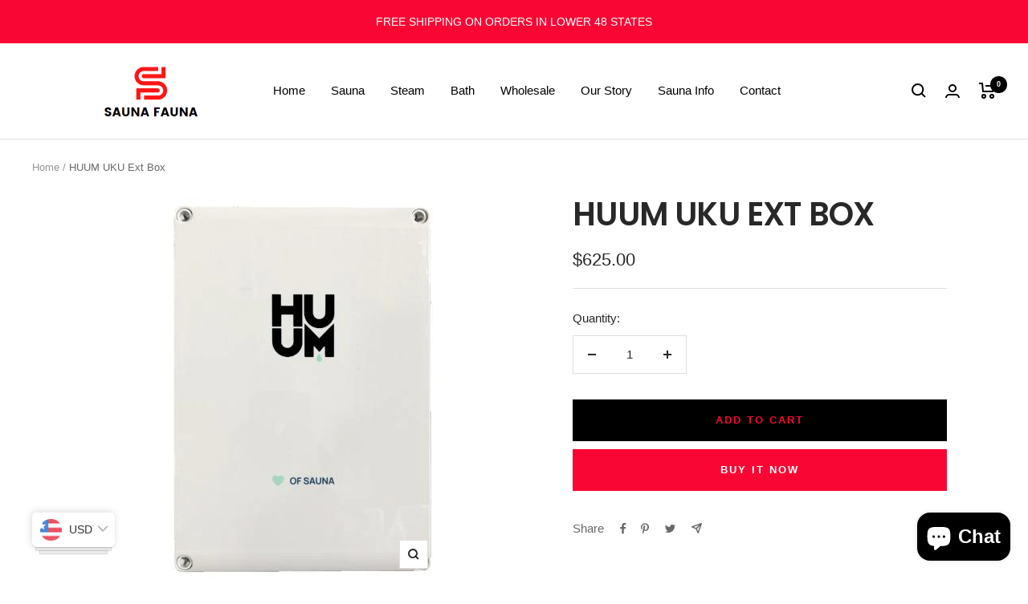

--- FILE ---
content_type: text/javascript; charset=utf-8
request_url: https://saunafauna.com/products/58141-huum-uku-ext-box-controls-packages.js
body_size: 1606
content:
{"id":8172905627846,"title":"HUUM UKU Ext Box","handle":"58141-huum-uku-ext-box-controls-packages","description":"\u003ch2\u003eUKU Extension Box for Heaters over 12kW\u003c\/h2\u003e\n\u003cp\u003e \u003c\/p\u003e\n\u003cp\u003eModel: UKU Ext Box\u003c\/p\u003e\n\u003cp\u003eSKU: H2003012\u003c\/p\u003e\n\u003cp\u003e \u003c\/p\u003e\n\u003cp\u003eFor use with UKU Controls, the HUUM Extension Box is required for all HUUM sauna heaters over 12kW.\u003c\/p\u003e\n\u003cp\u003e\u003cstrong\u003eSauna control sold separately\u003c\/strong\u003e\u003c\/p\u003e\n\u003cp\u003e \u003c\/p\u003e\n\u003cp\u003e\u003cstrong\u003eDescription\u003c\/strong\u003e\u003c\/p\u003e\n\u003cdiv class=\"paragraph paragraph--type--wysiwyg-content paragraph--view-mode--default\"\u003e\n\u003cdiv class=\"field field--name-field-wysiwyg-content field--type-text-long field--label-hidden field--item\"\u003e\n\u003cp\u003eFor use with UKU Controls, the HUUM Extension Box is required for all HUUM sauna heaters over 12kW.\u003c\/p\u003e\n\u003c\/div\u003e\n\u003c\/div\u003e\n\u003cp\u003e \u003c\/p\u003e\n\u003cp\u003e\u003cstrong\u003eFeatures\u003c\/strong\u003e\u003c\/p\u003e\n\u003cdiv class=\"paragraph paragraph--type--wysiwyg-content paragraph--view-mode--default\"\u003e\n\u003cdiv class=\"field field--name-field-wysiwyg-content field--type-text-long field--label-hidden field--item\"\u003e\n\u003cul\u003e\n\u003cli\u003eFor use with UKU controls\u003c\/li\u003e\n\u003cli\u003eRequired for all HUUM heaters over 12kW\u003c\/li\u003e\n\u003cli\u003eLight Grey\u003c\/li\u003e\n\u003cli\u003eWall-mounted design\u003c\/li\u003e\n\u003cli\u003eDesigned, engineered, and made in Estonia\u003c\/li\u003e\n\u003cli\u003eDimensions: 7\" W (178mm) x 4\" D (101mm) x 10\" D (254mm)\u003c\/li\u003e\n\u003cli\u003eSGS Listed\u003c\/li\u003e\n\u003cli\u003eLimited 5-year warranty (excluding elements)\u003c\/li\u003e\n\u003c\/ul\u003e\n\u003c\/div\u003e\n\u003c\/div\u003e\n\u003cp\u003e \u003c\/p\u003e\n\u003cp\u003e\u003cstrong\u003eIncludes\u003c\/strong\u003e\u003c\/p\u003e\n\u003cdiv class=\"paragraph paragraph--type--wysiwyg-content paragraph--view-mode--default\"\u003e\n\u003cdiv class=\"field field--name-field-wysiwyg-content field--type-text-long field--label-hidden field--item\"\u003e\n\u003cul\u003e\n\u003cli\u003eExtension box\u003c\/li\u003e\n\u003cli\u003eInstallation and operation manual\u003c\/li\u003e\n\u003cli\u003e5-Year limited warranty\u003c\/li\u003e\n\u003c\/ul\u003e\n\u003c\/div\u003e\n\u003c\/div\u003e\n\u003cp\u003e \u003c\/p\u003e\n\u003cp\u003e\u003cstrong\u003eSpecifications\u003c\/strong\u003e\u003c\/p\u003e\n\u003cdiv class=\"paragraph paragraph--type--simple-table paragraph--view-mode--default\"\u003e\n\u003cdiv class=\"field field--name-field-table field--type-tablefield field--label-hidden field--item\"\u003e\n\u003cdiv class=\"tablefield-wrapper\" id=\"tablefield-wrapper-paragraph-1144956-field_table-0\"\u003e\n\u003cdiv class=\"table-responsive\"\u003e\n\u003ctable class=\"tablefield table table-hover table-striped\" data-striping=\"1\" id=\"tablefield-paragraph-1144956-field_table-0\"\u003e\n\u003ccaption\u003e\u003c\/caption\u003e\n\u003cthead\u003e\n\u003ctr\u003e\n\u003cth class=\"row_0 col_0\"\u003eModel\u003c\/th\u003e\n\u003cth class=\"row_0 col_1\"\u003eUKU Ext Box\u003c\/th\u003e\n\u003c\/tr\u003e\n\u003c\/thead\u003e\n\u003ctbody\u003e\n\u003ctr class=\"odd\"\u003e\n\u003ctd class=\"row_1 col_0\"\u003eVoltage\u003c\/td\u003e\n\u003ctd class=\"row_1 col_1\"\u003e240\u003c\/td\u003e\n\u003c\/tr\u003e\n\u003ctr class=\"even\"\u003e\n\u003ctd class=\"row_2 col_0\"\u003eCircuit Breaker Amperage\u003c\/td\u003e\n\u003ctd class=\"row_2 col_1\"\u003e2 x 63\u003c\/td\u003e\n\u003c\/tr\u003e\n\u003ctr class=\"odd\"\u003e\n\u003ctd class=\"row_3 col_0\"\u003eWeight\u003c\/td\u003e\n\u003ctd class=\"row_3 col_1\"\u003e3.25 lbs\u003c\/td\u003e\n\u003c\/tr\u003e\n\u003ctr class=\"even\"\u003e\n\u003ctd class=\"row_4 col_0\"\u003eWidth\u003c\/td\u003e\n\u003ctd class=\"row_4 col_1\"\u003e7\" (178mm)\u003c\/td\u003e\n\u003c\/tr\u003e\n\u003ctr class=\"odd\"\u003e\n\u003ctd class=\"row_5 col_0\"\u003eDepth\u003c\/td\u003e\n\u003ctd class=\"row_5 col_1\"\u003e4\" (101mm)\u003c\/td\u003e\n\u003c\/tr\u003e\n\u003ctr class=\"even\"\u003e\n\u003ctd class=\"row_6 col_0\"\u003eHeight\u003c\/td\u003e\n\u003ctd class=\"row_6 col_1\"\u003e10\" (254mm)\u003c\/td\u003e\n\u003c\/tr\u003e\n\u003c\/tbody\u003e\n\u003c\/table\u003e\n\u003c\/div\u003e\n\u003c\/div\u003e\n\u003c\/div\u003e\n\u003c\/div\u003e\n\u003cp\u003e \u003c\/p\u003e\n\u003cp\u003e\u003cstrong\u003eTechnical\u003c\/strong\u003e\u003c\/p\u003e\n\u003cdiv aria-multiselectable=\"true\" class=\"paragraph paragraph--type--accordion paragraph--view-mode--default panel-group\" id=\"accordion-1145001\" role=\"tablist\"\u003e\n\u003cdiv class=\"panel panel-default\"\u003e\n\u003cdiv class=\"panel-heading\" id=\"heading-accordion-1145001-1\" role=\"tab\"\u003e\n\u003cdiv class=\"panel-title\"\u003e\n\u003cp\u003eInstallation Manual\u003c\/p\u003e\n\u003c\/div\u003e\n\u003c\/div\u003e\n\u003cdiv aria-labelledby=\"heading-accordion-1145001-1\" class=\"collapse panel-collapse in\" id=\"collapse-accordion-1145001-1\" role=\"tabpanel\"\u003e\n\u003cdiv class=\"panel-body\"\u003e\n\u003cdiv class=\"paragraph paragraph--type--simple-documents paragraph--view-mode--default\"\u003e\n\u003cdiv class=\"field field--name-field-documents field--type-entity-reference field--label-hidden field--items\"\u003e\n\u003cdiv class=\"field--item\"\u003e\n\u003cdiv\u003e\n\u003cdiv class=\"field field--name-field-document field--type-file field--label-hidden field--item\"\u003e\u003cspan class=\"file file--mime-application-pdf file--application-pdf icon-before\"\u003e\u003cspan class=\"file-icon\"\u003e\u003cspan aria-hidden=\"true\" class=\"icon glyphicon glyphicon-file text-primary\"\u003e\u003c\/span\u003e\u003c\/span\u003e\u003cspan class=\"file-link\"\u003e\u003ca data-original-title=\"Open file in new window\" data-placement=\"bottom\" data-toggle=\"tooltip\" href=\"https:\/\/cdn.shopify.com\/s\/files\/1\/0534\/1243\/0022\/files\/UKU_20Ext_20Box_20Manual_202022.pdf\" title=\"\" type=\"application\/pdf; length=117062\" target=\"_blank\"\u003eUKU Ext Box Manual 2022.pdf\u003c\/a\u003e\u003c\/span\u003e\u003cspan class=\"file-size\"\u003e114.32 KB\u003c\/span\u003e\u003c\/span\u003e\u003c\/div\u003e\n\u003c\/div\u003e\n\u003c\/div\u003e\n\u003c\/div\u003e\n\u003c\/div\u003e\n\u003c\/div\u003e\n\u003c\/div\u003e\n\u003c\/div\u003e\n\u003cdiv class=\"panel panel-default\"\u003e\n\u003cdiv class=\"panel-heading\" id=\"heading-accordion-1145001-2\" role=\"tab\"\u003e\n\u003cdiv class=\"panel-title\"\u003e\n\u003cp\u003eWarranty\u003c\/p\u003e\n\u003c\/div\u003e\n\u003c\/div\u003e\n\u003cdiv aria-labelledby=\"heading-accordion-1145001-2\" class=\"collapse panel-collapse\" id=\"collapse-accordion-1145001-2\" role=\"tabpanel\"\u003e\n\u003cdiv class=\"panel-body\"\u003e\n\u003cdiv class=\"paragraph paragraph--type--simple-documents paragraph--view-mode--default\"\u003e\n\u003cdiv class=\"field field--name-field-documents field--type-entity-reference field--label-hidden field--items\"\u003e\n\u003cdiv class=\"field--item\"\u003e\n\u003cdiv\u003e\n\u003cdiv class=\"field field--name-field-document field--type-file field--label-hidden field--item\"\u003e\u003cspan class=\"file file--mime-application-pdf file--application-pdf icon-before\"\u003e\u003cspan class=\"file-icon\"\u003e\u003cspan aria-hidden=\"true\" class=\"icon glyphicon glyphicon-file text-primary\"\u003e\u003c\/span\u003e\u003c\/span\u003e\u003cspan class=\"file-link\"\u003e\u003ca data-original-title=\"Open file in new window\" data-placement=\"bottom\" data-toggle=\"tooltip\" href=\"https:\/\/cdn.shopify.com\/s\/files\/1\/0534\/1243\/0022\/files\/UKU_20Warranty.pdf\" title=\"\" type=\"application\/pdf; length=44628\" target=\"_blank\"\u003eUKU Warranty.pdf\u003c\/a\u003e\u003c\/span\u003e\u003cspan class=\"file-size\"\u003e43.58 KB\u003c\/span\u003e\u003c\/span\u003e\u003c\/div\u003e\n\u003c\/div\u003e\n\u003c\/div\u003e\n\u003c\/div\u003e\n\u003c\/div\u003e\n\u003c\/div\u003e\n\u003c\/div\u003e\n\u003c\/div\u003e\n\u003c\/div\u003e\n\u003cp\u003e \u003c\/p\u003e","published_at":"2024-05-20T07:32:32-07:00","created_at":"2024-05-20T07:32:34-07:00","vendor":"Sauna Fauna","type":"","tags":["accessories"],"price":62500,"price_min":62500,"price_max":62500,"available":true,"price_varies":false,"compare_at_price":null,"compare_at_price_min":0,"compare_at_price_max":0,"compare_at_price_varies":false,"variants":[{"id":43726929526982,"title":"Default Title","option1":"Default Title","option2":null,"option3":null,"sku":"H2003012","requires_shipping":true,"taxable":true,"featured_image":null,"available":true,"name":"HUUM UKU Ext Box","public_title":null,"options":["Default Title"],"price":62500,"weight":0,"compare_at_price":null,"inventory_management":null,"barcode":null,"requires_selling_plan":false,"selling_plan_allocations":[]}],"images":["\/\/cdn.shopify.com\/s\/files\/1\/0534\/1243\/0022\/files\/58141-huum-uku-ext-box-controls-packages-1_05026872-d4eb-4896-bc04-fa0adc3407e2.jpg?v=1716215554","\/\/cdn.shopify.com\/s\/files\/1\/0534\/1243\/0022\/files\/58141-huum-uku-ext-box-controls-packages-2_a3d9594c-f539-46d8-ba09-803eb766b225.jpg?v=1716215554"],"featured_image":"\/\/cdn.shopify.com\/s\/files\/1\/0534\/1243\/0022\/files\/58141-huum-uku-ext-box-controls-packages-1_05026872-d4eb-4896-bc04-fa0adc3407e2.jpg?v=1716215554","options":[{"name":"Title","position":1,"values":["Default Title"]}],"url":"\/products\/58141-huum-uku-ext-box-controls-packages","media":[{"alt":null,"id":29758656446662,"position":1,"preview_image":{"aspect_ratio":0.719,"height":480,"width":345,"src":"https:\/\/cdn.shopify.com\/s\/files\/1\/0534\/1243\/0022\/files\/58141-huum-uku-ext-box-controls-packages-1_05026872-d4eb-4896-bc04-fa0adc3407e2.jpg?v=1716215554"},"aspect_ratio":0.719,"height":480,"media_type":"image","src":"https:\/\/cdn.shopify.com\/s\/files\/1\/0534\/1243\/0022\/files\/58141-huum-uku-ext-box-controls-packages-1_05026872-d4eb-4896-bc04-fa0adc3407e2.jpg?v=1716215554","width":345},{"alt":null,"id":29758656479430,"position":2,"preview_image":{"aspect_ratio":0.71,"height":480,"width":341,"src":"https:\/\/cdn.shopify.com\/s\/files\/1\/0534\/1243\/0022\/files\/58141-huum-uku-ext-box-controls-packages-2_a3d9594c-f539-46d8-ba09-803eb766b225.jpg?v=1716215554"},"aspect_ratio":0.71,"height":480,"media_type":"image","src":"https:\/\/cdn.shopify.com\/s\/files\/1\/0534\/1243\/0022\/files\/58141-huum-uku-ext-box-controls-packages-2_a3d9594c-f539-46d8-ba09-803eb766b225.jpg?v=1716215554","width":341}],"requires_selling_plan":false,"selling_plan_groups":[]}

--- FILE ---
content_type: text/javascript
request_url: https://saunafauna.com/cdn/shop/t/9/assets/custom.js?v=167639537848865775061696098290
body_size: -643
content:
//# sourceMappingURL=/cdn/shop/t/9/assets/custom.js.map?v=167639537848865775061696098290
